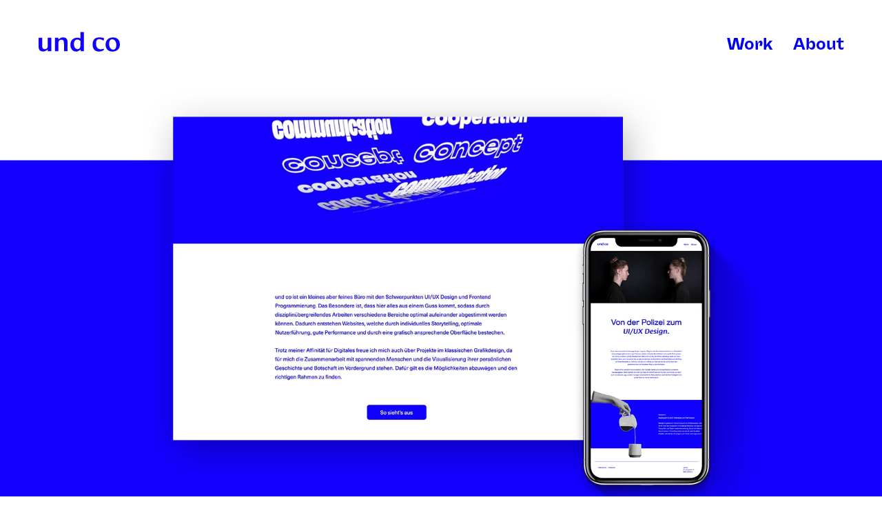

--- FILE ---
content_type: text/html; charset=UTF-8
request_url: https://www.undco.at/und-co/
body_size: 7441
content:
<!DOCTYPE html>
<html lang="de-DE">
<head>
<meta name="viewport" content="initial-scale=1.0, width=device-width, minimum-scale=1.0, maximum-scale=1.0, user-scalable=no">
<meta charset="UTF-8">
<meta name="und co" content="und co ist ein Graphikbureau in Dornbirn mit den Schwerpunkten UI/UX Design und Fontend Programmierung">
<title>und co – UI/UX Design, Frontend Programmierung und klassisches Grafikdesign</title>
<link rel="stylesheet" href="https://use.typekit.net/wax7esc.css">

<link rel="shortcut icon" href="https://www.undco.at/wp-content/themes/undco/assets/images/favicon.png">
<link rel="apple-touch-icon" href="https://www.undco.at/wp-content/themes/undco/assets/images/favicon.png">

<meta name='robots' content='index, follow, max-image-preview:large, max-snippet:-1, max-video-preview:-1' />

	<!-- This site is optimized with the Yoast SEO plugin v24.0 - https://yoast.com/wordpress/plugins/seo/ -->
	<meta name="description" content="Aufgrund der Schwerpunkte des Gestaltungsbureaus „und co“ soll die Gestaltung den Nutzer von Anfang an in die digitale Welt entführen." />
	<link rel="canonical" href="https://www.undco.at/und-co/" />
	<meta property="og:locale" content="en_US" />
	<meta property="og:type" content="article" />
	<meta property="og:title" content="und co - undco" />
	<meta property="og:description" content="Aufgrund der Schwerpunkte des Gestaltungsbureaus „und co“ soll die Gestaltung den Nutzer von Anfang an in die digitale Welt entführen." />
	<meta property="og:url" content="https://www.undco.at/und-co/" />
	<meta property="og:site_name" content="undco" />
	<meta property="article:published_time" content="2020-02-05T14:27:07+00:00" />
	<meta property="article:modified_time" content="2020-04-22T09:24:58+00:00" />
	<meta name="author" content="corinna" />
	<meta name="twitter:card" content="summary_large_image" />
	<meta name="twitter:label1" content="Written by" />
	<meta name="twitter:data1" content="corinna" />
	<script type="application/ld+json" class="yoast-schema-graph">{"@context":"https://schema.org","@graph":[{"@type":"WebPage","@id":"https://www.undco.at/und-co/","url":"https://www.undco.at/und-co/","name":"und co - undco","isPartOf":{"@id":"https://www.undco.at/#website"},"datePublished":"2020-02-05T14:27:07+00:00","dateModified":"2020-04-22T09:24:58+00:00","author":{"@id":"https://www.undco.at/#/schema/person/06ad848cce7706f9f1e050484510f07b"},"description":"Aufgrund der Schwerpunkte des Gestaltungsbureaus „und co“ soll die Gestaltung den Nutzer von Anfang an in die digitale Welt entführen.","breadcrumb":{"@id":"https://www.undco.at/und-co/#breadcrumb"},"inLanguage":"en-US","potentialAction":[{"@type":"ReadAction","target":["https://www.undco.at/und-co/"]}]},{"@type":"BreadcrumbList","@id":"https://www.undco.at/und-co/#breadcrumb","itemListElement":[{"@type":"ListItem","position":1,"name":"Home","item":"https://www.undco.at/"},{"@type":"ListItem","position":2,"name":"und co"}]},{"@type":"WebSite","@id":"https://www.undco.at/#website","url":"https://www.undco.at/","name":"undco","description":"und co Gestaltungsbureau","potentialAction":[{"@type":"SearchAction","target":{"@type":"EntryPoint","urlTemplate":"https://www.undco.at/?s={search_term_string}"},"query-input":{"@type":"PropertyValueSpecification","valueRequired":true,"valueName":"search_term_string"}}],"inLanguage":"en-US"},{"@type":"Person","@id":"https://www.undco.at/#/schema/person/06ad848cce7706f9f1e050484510f07b","name":"corinna","image":{"@type":"ImageObject","inLanguage":"en-US","@id":"https://www.undco.at/#/schema/person/image/","url":"https://secure.gravatar.com/avatar/1b653094624387474a583fc8f896fe48?s=96&d=mm&r=g","contentUrl":"https://secure.gravatar.com/avatar/1b653094624387474a583fc8f896fe48?s=96&d=mm&r=g","caption":"corinna"}}]}</script>
	<!-- / Yoast SEO plugin. -->


<link rel="alternate" type="application/rss+xml" title="undco &raquo; und co Comments Feed" href="https://www.undco.at/und-co/feed/" />
<script type="text/javascript">
/* <![CDATA[ */
window._wpemojiSettings = {"baseUrl":"https:\/\/s.w.org\/images\/core\/emoji\/15.0.3\/72x72\/","ext":".png","svgUrl":"https:\/\/s.w.org\/images\/core\/emoji\/15.0.3\/svg\/","svgExt":".svg","source":{"concatemoji":"https:\/\/www.undco.at\/wp-includes\/js\/wp-emoji-release.min.js?ver=7c0af1057cb7566f1638aea2af0cfebe"}};
/*! This file is auto-generated */
!function(i,n){var o,s,e;function c(e){try{var t={supportTests:e,timestamp:(new Date).valueOf()};sessionStorage.setItem(o,JSON.stringify(t))}catch(e){}}function p(e,t,n){e.clearRect(0,0,e.canvas.width,e.canvas.height),e.fillText(t,0,0);var t=new Uint32Array(e.getImageData(0,0,e.canvas.width,e.canvas.height).data),r=(e.clearRect(0,0,e.canvas.width,e.canvas.height),e.fillText(n,0,0),new Uint32Array(e.getImageData(0,0,e.canvas.width,e.canvas.height).data));return t.every(function(e,t){return e===r[t]})}function u(e,t,n){switch(t){case"flag":return n(e,"\ud83c\udff3\ufe0f\u200d\u26a7\ufe0f","\ud83c\udff3\ufe0f\u200b\u26a7\ufe0f")?!1:!n(e,"\ud83c\uddfa\ud83c\uddf3","\ud83c\uddfa\u200b\ud83c\uddf3")&&!n(e,"\ud83c\udff4\udb40\udc67\udb40\udc62\udb40\udc65\udb40\udc6e\udb40\udc67\udb40\udc7f","\ud83c\udff4\u200b\udb40\udc67\u200b\udb40\udc62\u200b\udb40\udc65\u200b\udb40\udc6e\u200b\udb40\udc67\u200b\udb40\udc7f");case"emoji":return!n(e,"\ud83d\udc26\u200d\u2b1b","\ud83d\udc26\u200b\u2b1b")}return!1}function f(e,t,n){var r="undefined"!=typeof WorkerGlobalScope&&self instanceof WorkerGlobalScope?new OffscreenCanvas(300,150):i.createElement("canvas"),a=r.getContext("2d",{willReadFrequently:!0}),o=(a.textBaseline="top",a.font="600 32px Arial",{});return e.forEach(function(e){o[e]=t(a,e,n)}),o}function t(e){var t=i.createElement("script");t.src=e,t.defer=!0,i.head.appendChild(t)}"undefined"!=typeof Promise&&(o="wpEmojiSettingsSupports",s=["flag","emoji"],n.supports={everything:!0,everythingExceptFlag:!0},e=new Promise(function(e){i.addEventListener("DOMContentLoaded",e,{once:!0})}),new Promise(function(t){var n=function(){try{var e=JSON.parse(sessionStorage.getItem(o));if("object"==typeof e&&"number"==typeof e.timestamp&&(new Date).valueOf()<e.timestamp+604800&&"object"==typeof e.supportTests)return e.supportTests}catch(e){}return null}();if(!n){if("undefined"!=typeof Worker&&"undefined"!=typeof OffscreenCanvas&&"undefined"!=typeof URL&&URL.createObjectURL&&"undefined"!=typeof Blob)try{var e="postMessage("+f.toString()+"("+[JSON.stringify(s),u.toString(),p.toString()].join(",")+"));",r=new Blob([e],{type:"text/javascript"}),a=new Worker(URL.createObjectURL(r),{name:"wpTestEmojiSupports"});return void(a.onmessage=function(e){c(n=e.data),a.terminate(),t(n)})}catch(e){}c(n=f(s,u,p))}t(n)}).then(function(e){for(var t in e)n.supports[t]=e[t],n.supports.everything=n.supports.everything&&n.supports[t],"flag"!==t&&(n.supports.everythingExceptFlag=n.supports.everythingExceptFlag&&n.supports[t]);n.supports.everythingExceptFlag=n.supports.everythingExceptFlag&&!n.supports.flag,n.DOMReady=!1,n.readyCallback=function(){n.DOMReady=!0}}).then(function(){return e}).then(function(){var e;n.supports.everything||(n.readyCallback(),(e=n.source||{}).concatemoji?t(e.concatemoji):e.wpemoji&&e.twemoji&&(t(e.twemoji),t(e.wpemoji)))}))}((window,document),window._wpemojiSettings);
/* ]]> */
</script>
<link rel='stylesheet' id='sbi_styles-css' href='https://www.undco.at/wp-content/plugins/instagram-feed/css/sbi-styles.min.css?ver=6.10.0' type='text/css' media='all' />
<style id='wp-emoji-styles-inline-css' type='text/css'>

	img.wp-smiley, img.emoji {
		display: inline !important;
		border: none !important;
		box-shadow: none !important;
		height: 1em !important;
		width: 1em !important;
		margin: 0 0.07em !important;
		vertical-align: -0.1em !important;
		background: none !important;
		padding: 0 !important;
	}
</style>
<link rel='stylesheet' id='wp-block-library-css' href='https://www.undco.at/wp-includes/css/dist/block-library/style.min.css?ver=7c0af1057cb7566f1638aea2af0cfebe' type='text/css' media='all' />
<style id='classic-theme-styles-inline-css' type='text/css'>
/*! This file is auto-generated */
.wp-block-button__link{color:#fff;background-color:#32373c;border-radius:9999px;box-shadow:none;text-decoration:none;padding:calc(.667em + 2px) calc(1.333em + 2px);font-size:1.125em}.wp-block-file__button{background:#32373c;color:#fff;text-decoration:none}
</style>
<style id='global-styles-inline-css' type='text/css'>
body{--wp--preset--color--black: #000000;--wp--preset--color--cyan-bluish-gray: #abb8c3;--wp--preset--color--white: #ffffff;--wp--preset--color--pale-pink: #f78da7;--wp--preset--color--vivid-red: #cf2e2e;--wp--preset--color--luminous-vivid-orange: #ff6900;--wp--preset--color--luminous-vivid-amber: #fcb900;--wp--preset--color--light-green-cyan: #7bdcb5;--wp--preset--color--vivid-green-cyan: #00d084;--wp--preset--color--pale-cyan-blue: #8ed1fc;--wp--preset--color--vivid-cyan-blue: #0693e3;--wp--preset--color--vivid-purple: #9b51e0;--wp--preset--gradient--vivid-cyan-blue-to-vivid-purple: linear-gradient(135deg,rgba(6,147,227,1) 0%,rgb(155,81,224) 100%);--wp--preset--gradient--light-green-cyan-to-vivid-green-cyan: linear-gradient(135deg,rgb(122,220,180) 0%,rgb(0,208,130) 100%);--wp--preset--gradient--luminous-vivid-amber-to-luminous-vivid-orange: linear-gradient(135deg,rgba(252,185,0,1) 0%,rgba(255,105,0,1) 100%);--wp--preset--gradient--luminous-vivid-orange-to-vivid-red: linear-gradient(135deg,rgba(255,105,0,1) 0%,rgb(207,46,46) 100%);--wp--preset--gradient--very-light-gray-to-cyan-bluish-gray: linear-gradient(135deg,rgb(238,238,238) 0%,rgb(169,184,195) 100%);--wp--preset--gradient--cool-to-warm-spectrum: linear-gradient(135deg,rgb(74,234,220) 0%,rgb(151,120,209) 20%,rgb(207,42,186) 40%,rgb(238,44,130) 60%,rgb(251,105,98) 80%,rgb(254,248,76) 100%);--wp--preset--gradient--blush-light-purple: linear-gradient(135deg,rgb(255,206,236) 0%,rgb(152,150,240) 100%);--wp--preset--gradient--blush-bordeaux: linear-gradient(135deg,rgb(254,205,165) 0%,rgb(254,45,45) 50%,rgb(107,0,62) 100%);--wp--preset--gradient--luminous-dusk: linear-gradient(135deg,rgb(255,203,112) 0%,rgb(199,81,192) 50%,rgb(65,88,208) 100%);--wp--preset--gradient--pale-ocean: linear-gradient(135deg,rgb(255,245,203) 0%,rgb(182,227,212) 50%,rgb(51,167,181) 100%);--wp--preset--gradient--electric-grass: linear-gradient(135deg,rgb(202,248,128) 0%,rgb(113,206,126) 100%);--wp--preset--gradient--midnight: linear-gradient(135deg,rgb(2,3,129) 0%,rgb(40,116,252) 100%);--wp--preset--font-size--small: 13px;--wp--preset--font-size--medium: 20px;--wp--preset--font-size--large: 36px;--wp--preset--font-size--x-large: 42px;--wp--preset--spacing--20: 0.44rem;--wp--preset--spacing--30: 0.67rem;--wp--preset--spacing--40: 1rem;--wp--preset--spacing--50: 1.5rem;--wp--preset--spacing--60: 2.25rem;--wp--preset--spacing--70: 3.38rem;--wp--preset--spacing--80: 5.06rem;--wp--preset--shadow--natural: 6px 6px 9px rgba(0, 0, 0, 0.2);--wp--preset--shadow--deep: 12px 12px 50px rgba(0, 0, 0, 0.4);--wp--preset--shadow--sharp: 6px 6px 0px rgba(0, 0, 0, 0.2);--wp--preset--shadow--outlined: 6px 6px 0px -3px rgba(255, 255, 255, 1), 6px 6px rgba(0, 0, 0, 1);--wp--preset--shadow--crisp: 6px 6px 0px rgba(0, 0, 0, 1);}:where(.is-layout-flex){gap: 0.5em;}:where(.is-layout-grid){gap: 0.5em;}body .is-layout-flex{display: flex;}body .is-layout-flex{flex-wrap: wrap;align-items: center;}body .is-layout-flex > *{margin: 0;}body .is-layout-grid{display: grid;}body .is-layout-grid > *{margin: 0;}:where(.wp-block-columns.is-layout-flex){gap: 2em;}:where(.wp-block-columns.is-layout-grid){gap: 2em;}:where(.wp-block-post-template.is-layout-flex){gap: 1.25em;}:where(.wp-block-post-template.is-layout-grid){gap: 1.25em;}.has-black-color{color: var(--wp--preset--color--black) !important;}.has-cyan-bluish-gray-color{color: var(--wp--preset--color--cyan-bluish-gray) !important;}.has-white-color{color: var(--wp--preset--color--white) !important;}.has-pale-pink-color{color: var(--wp--preset--color--pale-pink) !important;}.has-vivid-red-color{color: var(--wp--preset--color--vivid-red) !important;}.has-luminous-vivid-orange-color{color: var(--wp--preset--color--luminous-vivid-orange) !important;}.has-luminous-vivid-amber-color{color: var(--wp--preset--color--luminous-vivid-amber) !important;}.has-light-green-cyan-color{color: var(--wp--preset--color--light-green-cyan) !important;}.has-vivid-green-cyan-color{color: var(--wp--preset--color--vivid-green-cyan) !important;}.has-pale-cyan-blue-color{color: var(--wp--preset--color--pale-cyan-blue) !important;}.has-vivid-cyan-blue-color{color: var(--wp--preset--color--vivid-cyan-blue) !important;}.has-vivid-purple-color{color: var(--wp--preset--color--vivid-purple) !important;}.has-black-background-color{background-color: var(--wp--preset--color--black) !important;}.has-cyan-bluish-gray-background-color{background-color: var(--wp--preset--color--cyan-bluish-gray) !important;}.has-white-background-color{background-color: var(--wp--preset--color--white) !important;}.has-pale-pink-background-color{background-color: var(--wp--preset--color--pale-pink) !important;}.has-vivid-red-background-color{background-color: var(--wp--preset--color--vivid-red) !important;}.has-luminous-vivid-orange-background-color{background-color: var(--wp--preset--color--luminous-vivid-orange) !important;}.has-luminous-vivid-amber-background-color{background-color: var(--wp--preset--color--luminous-vivid-amber) !important;}.has-light-green-cyan-background-color{background-color: var(--wp--preset--color--light-green-cyan) !important;}.has-vivid-green-cyan-background-color{background-color: var(--wp--preset--color--vivid-green-cyan) !important;}.has-pale-cyan-blue-background-color{background-color: var(--wp--preset--color--pale-cyan-blue) !important;}.has-vivid-cyan-blue-background-color{background-color: var(--wp--preset--color--vivid-cyan-blue) !important;}.has-vivid-purple-background-color{background-color: var(--wp--preset--color--vivid-purple) !important;}.has-black-border-color{border-color: var(--wp--preset--color--black) !important;}.has-cyan-bluish-gray-border-color{border-color: var(--wp--preset--color--cyan-bluish-gray) !important;}.has-white-border-color{border-color: var(--wp--preset--color--white) !important;}.has-pale-pink-border-color{border-color: var(--wp--preset--color--pale-pink) !important;}.has-vivid-red-border-color{border-color: var(--wp--preset--color--vivid-red) !important;}.has-luminous-vivid-orange-border-color{border-color: var(--wp--preset--color--luminous-vivid-orange) !important;}.has-luminous-vivid-amber-border-color{border-color: var(--wp--preset--color--luminous-vivid-amber) !important;}.has-light-green-cyan-border-color{border-color: var(--wp--preset--color--light-green-cyan) !important;}.has-vivid-green-cyan-border-color{border-color: var(--wp--preset--color--vivid-green-cyan) !important;}.has-pale-cyan-blue-border-color{border-color: var(--wp--preset--color--pale-cyan-blue) !important;}.has-vivid-cyan-blue-border-color{border-color: var(--wp--preset--color--vivid-cyan-blue) !important;}.has-vivid-purple-border-color{border-color: var(--wp--preset--color--vivid-purple) !important;}.has-vivid-cyan-blue-to-vivid-purple-gradient-background{background: var(--wp--preset--gradient--vivid-cyan-blue-to-vivid-purple) !important;}.has-light-green-cyan-to-vivid-green-cyan-gradient-background{background: var(--wp--preset--gradient--light-green-cyan-to-vivid-green-cyan) !important;}.has-luminous-vivid-amber-to-luminous-vivid-orange-gradient-background{background: var(--wp--preset--gradient--luminous-vivid-amber-to-luminous-vivid-orange) !important;}.has-luminous-vivid-orange-to-vivid-red-gradient-background{background: var(--wp--preset--gradient--luminous-vivid-orange-to-vivid-red) !important;}.has-very-light-gray-to-cyan-bluish-gray-gradient-background{background: var(--wp--preset--gradient--very-light-gray-to-cyan-bluish-gray) !important;}.has-cool-to-warm-spectrum-gradient-background{background: var(--wp--preset--gradient--cool-to-warm-spectrum) !important;}.has-blush-light-purple-gradient-background{background: var(--wp--preset--gradient--blush-light-purple) !important;}.has-blush-bordeaux-gradient-background{background: var(--wp--preset--gradient--blush-bordeaux) !important;}.has-luminous-dusk-gradient-background{background: var(--wp--preset--gradient--luminous-dusk) !important;}.has-pale-ocean-gradient-background{background: var(--wp--preset--gradient--pale-ocean) !important;}.has-electric-grass-gradient-background{background: var(--wp--preset--gradient--electric-grass) !important;}.has-midnight-gradient-background{background: var(--wp--preset--gradient--midnight) !important;}.has-small-font-size{font-size: var(--wp--preset--font-size--small) !important;}.has-medium-font-size{font-size: var(--wp--preset--font-size--medium) !important;}.has-large-font-size{font-size: var(--wp--preset--font-size--large) !important;}.has-x-large-font-size{font-size: var(--wp--preset--font-size--x-large) !important;}
.wp-block-navigation a:where(:not(.wp-element-button)){color: inherit;}
:where(.wp-block-post-template.is-layout-flex){gap: 1.25em;}:where(.wp-block-post-template.is-layout-grid){gap: 1.25em;}
:where(.wp-block-columns.is-layout-flex){gap: 2em;}:where(.wp-block-columns.is-layout-grid){gap: 2em;}
.wp-block-pullquote{font-size: 1.5em;line-height: 1.6;}
</style>
<link rel='stylesheet' id='style-css' href='https://www.undco.at/wp-content/themes/undco/style.css?ver=7c0af1057cb7566f1638aea2af0cfebe' type='text/css' media='all' />
<link rel='stylesheet' id='blocks-css' href='https://www.undco.at/wp-content/themes/undco/assets/css/blocks.css?ver=7c0af1057cb7566f1638aea2af0cfebe' type='text/css' media='all' />
<link rel="https://api.w.org/" href="https://www.undco.at/wp-json/" /><link rel="alternate" type="application/json" href="https://www.undco.at/wp-json/wp/v2/posts/540" /><link rel="EditURI" type="application/rsd+xml" title="RSD" href="https://www.undco.at/xmlrpc.php?rsd" />
<link rel="alternate" type="application/json+oembed" href="https://www.undco.at/wp-json/oembed/1.0/embed?url=https%3A%2F%2Fwww.undco.at%2Fund-co%2F" />
<link rel="alternate" type="text/xml+oembed" href="https://www.undco.at/wp-json/oembed/1.0/embed?url=https%3A%2F%2Fwww.undco.at%2Fund-co%2F&#038;format=xml" />
<style>


/**
 * @license
 * MyFonts Webfont Build ID 3870872, 2020-02-24T07:31:44-0500
 * 
 * The fonts listed in this notice are subject to the End User License
 * Agreement(s) entered into by the website owner. All other parties are 
 * explicitly restricted from using the Licensed Webfonts(s).
 * 
 * You may obtain a valid license at the URLs below.
 * 
 * Webfont: NeueHaasUnicaW1G-Regular by Linotype
 * URL: https://www.myfonts.com/fonts/linotype/neue-haas-unica/regular/
 * Copyright: Copyright &#x00A9; 2016 Monotype Imaging Inc. All rights reserved.
 * Licensed pageviews: 1,000,000
 * 
 * 
 * 
 * © 2020 MyFonts Inc
*/
@import url("//hello.myfonts.net/count/3b1098");

@font-face {
    font-family:'NeueHaasUnicaW1G-Regular';
    src: url('https://www.undco.at/wp-content/themes/undco/webfonts/3B1098_0_0.woff2') format('woff2'),
        url('https://www.undco.at/wp-content/themes/undco/webfonts/3B1098_0_0.ttf') format('truetype'),
        url('https://www.undco.at/wp-content/themes/undco/webfonts/3B1098_0_0.eot') format('embedded-opentype'),
         url('https://www.undco.at/wp-content/themes/undco/webfonts/3B1098_0_0.woff') format('woff');
    font-weight: 400;
    font-style: normal;

}

/**
 * @license
 * MyFonts Webfont Build ID 3980577, 2020-11-27T15:49:15-0500
 * 
 * The fonts listed in this notice are subject to the End User License
 * Agreement(s) entered into by the website owner. All other parties are 
 * explicitly restricted from using the Licensed Webfonts(s).
 * 
 * You may obtain a valid license at the URLs below.
 * 
 * Webfont: Freigeist-Bold by Rene Bieder
 * URL: https://www.myfonts.com/fonts/rene-bieder/freigeist/bold/
 * 
 * Webfont: Freigeist-XWideBold by Rene Bieder
 * URL: https://www.myfonts.com/fonts/rene-bieder/freigeist/xwide-bold/
 * 
 * 
 * Webfonts copyright: Copyright © 2020 by Rene Bieder. All rights reserved.
 * 
 * © 2020 MyFonts Inc
*/
@import url("//hello.myfonts.net/count/3cbd21");

@font-face {
     font-family:'undco_bold';
  src: url('https://www.undco.at/wp-content/themes/undco/webfonts/freigeist_bold.woff') format('woff'),
       url('https://www.undco.at/wp-content/themes/undco/webfonts/freigeist_bold.woff2') format('woff2'),
      url('https://www.undco.at/wp-content/themes/undco/webfonts/freigeist_bold.ttf') format('truetype'); 
}


@font-face {
    font-family:'undco_xwidebold';
    src: url('https://www.undco.at/wp-content/themes/undco/webfonts/freigeist_xwidebold.woff2') format('woff2'),
         url('https://www.undco.at/wp-content/themes/undco/webfonts/freigeist_xwidebold.woff') format('woff'),
         url('https://www.undco.at/wp-content/themes/undco/webfonts/freigeist_xwidebold.ttf') format('truetype');
}



</style>

<link rel="icon" href="https://www.undco.at/wp-content/uploads/2024/11/cropped-undco_icon_RGB_gros-32x32.png" sizes="32x32" />
<link rel="icon" href="https://www.undco.at/wp-content/uploads/2024/11/cropped-undco_icon_RGB_gros-192x192.png" sizes="192x192" />
<link rel="apple-touch-icon" href="https://www.undco.at/wp-content/uploads/2024/11/cropped-undco_icon_RGB_gros-180x180.png" />
<meta name="msapplication-TileImage" content="https://www.undco.at/wp-content/uploads/2024/11/cropped-undco_icon_RGB_gros-270x270.png" />
</head>

<body data-rsssl=1>
    <div id="body">

    <script>
        function myFunction(x) {
            x.classList.toggle("change");
        }




    </script>

    <header id="header-mobil">
       
        <div class="container" onclick="myFunction(this)">
            <div class="nav-container">
                <div class="nav-wrapper">
            
                    <div id="logo"> 
                                                <a></a><img   id="logo" src="https://www.undco.at/wp-content/uploads/2019/12/undco_Logo_RGB-1.svg"></a>
                                            </div>

                     <div>
                        <div class="menuelement-wrapper">
                            <div class="bar1"></div>
                            <div class="bar2"></div>
                            <div class="bar3"></div>
                        </div>

                    </div>



                    </div>

                        <div class="menuobject">
                            <ul id="menu-primary" class="menu home-element" >
                                <li>
                                     <a href="https://www.undco.at/">Home</a>
                                </li>
                            </ul>
                
                                                        <div class="menu-primary-container"><ul id="menu-primary" class="menu"><li id="menu-item-35" class="menu-item menu-item-type-post_type menu-item-object-page menu-item-35"><a href="https://www.undco.at/index/work/">Work</a></li>
<li id="menu-item-36" class="menu-item menu-item-type-post_type menu-item-object-page menu-item-36"><a href="https://www.undco.at/index/about/">About</a></li>
</ul></div>                        </div>
                    
                    </div>
      
            </div>

   
    </header>


    <header id="header-desktop">

        <div class="nav-wrapper">
           
                <div id="logo"> 
    
                                                 <a href="https://www.undco.at/"><img   id="logo" src="https://www.undco.at/wp-content/uploads/2019/12/undco_Logo_RGB-1.svg"></a>
                                    </div>
                    
                <div>
                 
                                                     <div class="menu-primary-container"><ul id="menu-primary-1" class="menu"><li class="menu-item menu-item-type-post_type menu-item-object-page menu-item-35"><a href="https://www.undco.at/index/work/">Work</a></li>
<li class="menu-item menu-item-type-post_type menu-item-object-page menu-item-36"><a href="https://www.undco.at/index/about/">About</a></li>
</ul></div>                  
                </div>

        



        </div>



    </header>


    




    <ul class="gallery-wrapper">
                    <li class="image-gallery">
                <img fetchpriority="high" decoding="async" width="1920" height="932" src="https://www.undco.at/wp-content/uploads/2020/02/undco-undco-hand-website-phone.png" class="attachment-full size-full" alt="und co website ui/ux design frontend development responsiv" srcset="https://www.undco.at/wp-content/uploads/2020/02/undco-undco-hand-website-phone.png 1920w, https://www.undco.at/wp-content/uploads/2020/02/undco-undco-hand-website-phone-300x146.png 300w, https://www.undco.at/wp-content/uploads/2020/02/undco-undco-hand-website-phone-768x373.png 768w, https://www.undco.at/wp-content/uploads/2020/02/undco-undco-hand-website-phone-1024x497.png 1024w" sizes="(max-width: 1920px) 100vw, 1920px" />            </li>
            </ul>
    






<div class="paragraph-color paragraph">
    <h3 class="p1"><span class="s1">„Das Einnehmen verschiedener Blickwinkel ist die größte Herausforderung aber gleichzeitig die Basis für das Umsetzen eigener Projekte.“</span></h3>
<p>&nbsp;</p>
<p class="p1"><span class="s1">Aufgrund der Schwerpunkte des Büros „und co“ soll die Gestaltung den Nutzer von Anfang an in die digitale Welt entführen. Nicht umsonst ist die Coporate Color ein leuchtendes Blau, eines das im Printbereich nur durch Risographie oder Siebdruck erzeugt werden kann. Genau deshalb wurden die Visitenkarten im Risodruck produziert, wodurch sie nicht nur besonders auffallend, sondern auch sehr umweltschonend sind. Die Nachhaltigkeit spielt auch bei der Gestaltung der Website eine große Rolle, deshalb werden hier immer nur einige aktuelle Arbeiten gezeigt. So kann die Datenmenge gering gehalten werden, was im Gesamten den Energieaufwand reduziert und als positiven Nebeneffekt auch noch die Ladegeschwindigkeit verringert.</span></p>
</div>

<style type="text/css">
.paragraph-color {
    color: #000000;
}
</style>





    <ul class="gallery-wrapper">
                    <li class="image-gallery">
                <img decoding="async" width="1920" height="1802" src="https://www.undco.at/wp-content/uploads/2020/02/undco-undco-website-content.jpg" class="attachment-full size-full" alt="und co website content ui/ux design" srcset="https://www.undco.at/wp-content/uploads/2020/02/undco-undco-website-content.jpg 1920w, https://www.undco.at/wp-content/uploads/2020/02/undco-undco-website-content-300x282.jpg 300w, https://www.undco.at/wp-content/uploads/2020/02/undco-undco-website-content-768x721.jpg 768w, https://www.undco.at/wp-content/uploads/2020/02/undco-undco-website-content-1024x961.jpg 1024w" sizes="(max-width: 1920px) 100vw, 1920px" />            </li>
            </ul>
    








    <ul class="gallery-wrapper">
                    <li class="image-gallery">
                <img decoding="async" width="1920" height="820" src="https://www.undco.at/wp-content/uploads/2020/02/undco-undco-geschaeftsausstattung-visitenkarten.jpg" class="attachment-full size-full" alt="und co geschaftsausstattung visitenkarten" srcset="https://www.undco.at/wp-content/uploads/2020/02/undco-undco-geschaeftsausstattung-visitenkarten.jpg 1920w, https://www.undco.at/wp-content/uploads/2020/02/undco-undco-geschaeftsausstattung-visitenkarten-300x128.jpg 300w, https://www.undco.at/wp-content/uploads/2020/02/undco-undco-geschaeftsausstattung-visitenkarten-768x328.jpg 768w, https://www.undco.at/wp-content/uploads/2020/02/undco-undco-geschaeftsausstattung-visitenkarten-1024x437.jpg 1024w" sizes="(max-width: 1920px) 100vw, 1920px" />            </li>
            </ul>
    







<div class="logosection-container">

	<div class="logosection-item">

		<div class="logosection-wrapper">
		<p>Eigenregie–</p>
<h3>und co</h3>


		
			<ul class="logosection-content-wrapper">

			
				<li class="logosection-content">

			

						<img decoding="async" class="logosection-logo" src="https://www.undco.at/wp-content/uploads/2020/02/undco-undco-branding-logo.png" alt="und co logo branding" />
               

		

		   		<p class="logosection-description"> <p>Das Projekt entstand komplett in Eigenregie, von Branding über Geschäftsausstattung bis hin zum UI/UX Design und Programmierung.</p>
</p>

				</li>	

			
			</ul>

		

		</div>



	</div>	

	<div class="logosection-item">
		<div class="logosection-wrapper">
			<p>Last but not least–</p>
<h3>Credits</h3>
<p>&nbsp;</p>
<p>&nbsp;</p>
<p>Creative-/ Artdirection:</p>
<p><a class="link" href="https://undco.at" target="_blank" rel="noopener">und co – Corinna Wurth</a></p>
<p>&nbsp;</p>
<p>Gestaltung:</p>
<p><a class="link" href="https://undco.at" target="_blank" rel="noopener">und co – Corinna Wurth</a></p>
<p>&nbsp;</p>
<p>Text:</p>
<p><a class="link" href="https://undco.at" target="_blank" rel="noopener">und co – Corinna Wurth</a></p>
		</div>
	</div>
</div>


    <a class="button margin-bottom" href="https://www.undco.at/index/work/" 
        target="_self">
           <p class="button-content"> Weiterschauen </p>
    </a>




<!-- Instagram Feed JS -->
<script type="text/javascript">
var sbiajaxurl = "https://www.undco.at/wp-admin/admin-ajax.php";
</script>
<footer>
    <div class="footer-container">

                       <a id="footer-adress" href="https://goo.gl/maps/ms2jH7SbFDnFWvbT9" target="_blank">und co<br> Druckergasse 10<br> A-6850 Dornbirn</a>
                 
        
        
        <div id="footer_navigation">
                          <div class="menu-footer-container"><ul id="menu-footer" class="menu"><li id="menu-item-38" class="menu-item menu-item-type-post_type menu-item-object-page menu-item-38"><a href="https://www.undco.at/index/datenschutz/">Datenschutz</a></li>
<li id="menu-item-39" class="menu-item menu-item-type-post_type menu-item-object-page menu-item-39"><a href="https://www.undco.at/index/impressum/">Impressum</a></li>
</ul></div>   
                   
        </div>
    </div>
  



</footer>
</body>
</html>


--- FILE ---
content_type: text/css
request_url: https://www.undco.at/wp-content/themes/undco/style.css?ver=7c0af1057cb7566f1638aea2af0cfebe
body_size: 2963
content:
/*
Theme Name: und co 
Author: Corinna Wurth
Author URI: www.undco.at
Version:2.0
*/

html, body {
    margin:0px;
    padding:0px;
   width: 100%; 
    
}


/* Primary responsive-header Menu Navigation */

#body #header-mobil {
    display: none; 
}
#body #header-desktop {
    display: contents; 
}

#body .nav-wrapper {
   max-width: 1170px; 
   display: flex;
    flex-direction: row;
    justify-content: space-between;
    margin: 0px auto;
    align-items: center;
    margin-top: 25px;
    margin-bottom: 25px;
}

#body #logo {
    width: 120px;
}

#menu-primary-1 {
    flex-direction: row;
    justify-content: space-between;

}

#body ul#menu-primary-1 {
    padding-inline-start: 0px;
    list-style: none;
    color: #1200FF;
    font-family:'undco_bold', sans-serif;
    font-weight: 300;
    font-style: normal;
    font-size: 24px;
    display: flex;

}
#body #menu-primary-1 li a:visited{
    color: #1200FF;
}
#body #menu-primary-1 li a:hover{
   font-family:'undco_xwidebold', sans-serif !important; 
    font-weight: 300;
    font-style: normal;
    color: #1200FF;
}

#body #menu-primary-1 li a {
    text-decoration: none;
    padding-left: 30px;
    font-family:'undco_bold', sans-serif !important; 
    
}



/* footer Menu Navigation */

#body .footer-container {
    max-width: 1170px;
    margin: 0px auto;
    display: flex;
    flex-direction: row;
    justify-content: space-between;
    border-top: 1px solid #1200FF;
    margin-top: 50px;
    margin-bottom: 50px;
    align-items: flex-start;
}


#body a#footer-adress {
    font-size: 14px;
    line-height: 19px;
font-family:'NeueHaasUnicaW1G-Regular', sans-serif;
    text-decoration: none;
    margin-top: 40px;
}

#body a#footer-adress:visited {
  color: #1200FF;;
}

#body a#footer-adress:hover {
    color: #040484;
  }


#body ul#menu-footer {
    list-style: none;
    padding-inline-start: 0px;
    font-size: 14px;
    line-height: 19px;
font-family:'NeueHaasUnicaW1G-Regular', sans-serif;
    margin-top: 40px;
    margin-bottom: 0px;
}

#body #menu-footer li a {
   color: #1200FF;
   text-decoration: none;
}

#body #menu-footer li a:visited{
    color: #1200FF;;
 }

 #body #menu-footer li a:hover{
    color: #040484;
 }


/* hard coded blocks – instagram*/

#body div#sbi_images {
    display: flex;
    justify-content: flex-start;
}

#body #sb_instagram #sbi_images {
    height: auto;
    max-width: 1210px !important;
    margin: 0px auto;
    width: 88%;
    float: none;
    float: center;
    line-height: 0;
    margin-top: 60px;
}



#body #sb_instagram svg:not(:root).svg-inline--fa {
    
        display: none;
    }

#body #sb_instagram #sbi_load .sbi_follow_btn {
    margin-left: 0px;
    margin: 0px auto;
    padding-top: 80px;
}

#body #sb_instagram #sbi_load .sbi_follow_btn a {
    color:#ffffff !important;
font-family:'NeueHaasUnicaW1G-Regular', sans-serif;
    font-weight: 400;
    font-style: normal;
    font-size: 18px;
    line-height: 30px;
    background: rgb(18,0,255);
    border-radius: 8px;
    width: 200px;
}

#body #sb_instagram #sbi_load .sbi_follow_btn a:hover {
    color:#ffffff !important;
    background-color: #040484 !important;
    box-shadow: none;
}



/* hard coded blocks – infobox-contact*/

#body .contact-box {
    max-width: 1170px;
    margin: 0px auto;
    color: #1200FF;
    margin-top: 160px;
}


#body .contact-wrapper {
    width: 100%;
    height: 670px;
    margin: 0;
    padding: 0;
    overflow: hidden;
    margin-top: 100px
  

}


#body .contact{
    margin-top: 100px;
    margin: 0px auto;
   max-width: 1170px;
   display: block;
   
}




#body .contact-text {
   display: block; 
   margin: 0px auto; 
  text-align: center;
   z-index: 1;
   transform: translate( 0% , -350px);
   font-family:'undco_bold', sans-serif;
font-weight: 300;
font-style: normal;
font-size: 80px;
line-height: 100px;
margin-top: 0px;
margin-bottom: 0px;
text-decoration: none;
}

#body .contact-text:hover {
 color: #040484;
 }

#body .map {
    width: 460px;
    height: auto; 
   margin: 0px auto; 
   display: block
}





/*hard coded blocks – text-image block about*/


#body .block-wrapper-about{
    background-color: #1200FF;
    width: 100%;
    height: 550px;
    margin-top: 240px;
    margin-bottom: 150px;
    display:inline-block; 

    
}

#body .wrapper-about {
    display: flex;
    align-items: center;
    justify-content: space-around;
    margin: 0px auto; 
    max-width: 1440px;
    height: 550px;
}

#body .block-about-image {
    width: 700px;
    height: auto;
}

#body .abouttext-wrapper {
    display: block;
    width: 90%;
}

#body .block-about-text{
    color: white; 
    width: 530px; 
font-family:'NeueHaasUnicaW1G-Regular', sans-serif;
    font-weight: 400;
    font-style: normal;
    font-size: 16px;
    line-height: 30px;
    margin-top: 0px;
    margin-bottom: 0px;

}



/*hard-coded blocks – video home*/



#body .video-wrapper
{

    width: 100%;
    margin: 0px;

}




/*hard-coded blocks – video work*/

#body .work-video-content-wrapper{
    margin: 0px auto;
    border-bottom: 2px solid #1200FF;
    max-width: 1170px;
    display: flex;
    justify-content: center;
    background-color: white;
    height: 400px;
}

#body .work-video-wrapper
{

    width: 300px;
    height: auto;
}



/*work style headline*/

#body ul.work-wrapper{

    padding-inline-start: 0px !important;
}

#body .work-content-wrapper {
max-width: 1170px;
margin: 0px auto;
height: auto;
}

#body li.work-content-wrapper {
    list-style: none;
}


#body .work-title {

     margin-bottom: 0px;
    margin-top: 0px;
    height: 200px;
    text-align: center;
    border-bottom: 2px solid #1200FF;
    display: flex;
    align-items: center;
    justify-content: center;
    cursor: url('https://www.undco.at/wp-content/uploads/2020/02/undco-cursor.png'),default !important;

}

#body a.work-title {
    text-decoration: none;
}


/*GDPR Cookie Compliance - Banner*/

#body #moove_gdpr_cookie_info_bar.moove-gdpr-light-scheme {
    background-color: #fff;
    border-top: 1px solid #1200FF;
    padding: 5px 0px;
}

#body #moove_gdpr_cookie_info_bar .moove-gdpr-info-bar-container .moove-gdpr-info-bar-content button.mgbutton {
    background-color: #1200ff;
    border-radius: 8px;
}

#body #moove_gdpr_cookie_info_bar .moove-gdpr-info-bar-container .moove-gdpr-info-bar-content button.mgbutton.moove-gdpr-infobar-reject-btn {
    border: 1.5px solid #1200ff;
    background-color: #ffffff;
    border-radius: 8px;
    color: #1200ff;
}

#body #moove_gdpr_cookie_info_bar.moove-gdpr-light-scheme p {
    color: #1200ff;
}



/*GDPR Cookie Compliance - pop up */

 #moove_gdpr_cookie_modal .moove-gdpr-modal-content .moove-gdpr-modal-close span.gdpr-icon {
    background-color: #1200ff !important;
    border-color: #1200ff !important;
}

#moove_gdpr_cookie_modal .moove-gdpr-modal-content .moove-gdpr-modal-close span.gdpr-icon:hover {
    background-color: #040484 !important;
    border-color: #040484 !important;
  
}

 #moove_gdpr_cookie_modal .moove-gdpr-modal-content .moove-gdpr-modal-close i, #moove_gdpr_cookie_modal .moove-gdpr-modal-content .moove-gdpr-modal-close span.gdpr-icon {

    color: #ffffff !important;
}

#moove_gdpr_cookie_modal .moove-gdpr-modal-content .moove-gdpr-modal-footer-content .moove-gdpr-button-holder a.mgbutton, #moove_gdpr_cookie_modal .moove-gdpr-modal-content .moove-gdpr-modal-footer-content .moove-gdpr-button-holder button.mgbutton {
    border-radius: 8px !important;

}

#moove_gdpr_cookie_modal .moove-gdpr-modal-content .moove-gdpr-modal-footer-content .moove-gdpr-button-holder a.mgbutton, #moove_gdpr_cookie_modal .moove-gdpr-modal-content .moove-gdpr-modal-footer-content .moove-gdpr-button-holder button.mgbutton, .gdpr_cookie_settings_shortcode_content .gdpr-shr-button.button-green {
    background-color: #1200ff !important;
    border-color: #1200ff !important;
}


#moove_gdpr_cookie_modal .moove-gdpr-modal-content .moove-gdpr-modal-footer-content .moove-gdpr-button-holder a.mgbutton:hover, #moove_gdpr_cookie_modal .moove-gdpr-modal-content .moove-gdpr-modal-footer-content .moove-gdpr-button-holder button.mgbutton:hover, .gdpr_cookie_settings_shortcode_content .gdpr-shr-button.button-green:hover {
    border-color: #040484 !important;
    background-color: #040484 !important;
    color: #ffffff !important;
}












/* small devices (phones, 600px and down) */
@media only screen and (max-width: 599px) {



    /* hard coded blocks – infobox-contact*/

#body .contact-box {
    max-width: 85%;
    margin-top: 70px;
}

#body .contact-wrapper {
    margin-top: 50px;
    height: 260px;
}

#body .contact{
   max-width: 100%;
   display: block;
   
}

#body .contact-text {
    transform: translate( 0% , -140px);
    font-size: 30px;
    line-height: 45px;
}


#body .map {
    width: 170px;
    height: auto; 
   margin: 0px auto; 
   display: block
}

/*hard coded blocks – text-image block about*/


#body .block-wrapper-about{
    background-color: #1200FF;
    width: 100%;
    height: auto;
    margin-top: 100px;
    margin-bottom: 70px;
    display: block;

    }

#body .wrapper-about {
    display: flex;
    align-items: center;
    justify-content: space-around;
    margin: 0px auto; 
    max-width: 100%;
    height: auto;
    flex-direction: column;
}

#body .block-about-image {
    width: 220px;
    transform: translate( 30% , -50px);
    height: auto;
}

#body .abouttext-wrapper {
    display: flex;
    width: 85%;
}

#body .block-about-text{
    color: white;
    width: 85%;
font-family:'NeueHaasUnicaW1G-Regular', sans-serif;
    font-weight: 400;
    font-style: normal;
    font-size: 15px;
    line-height: 24px;
    margin-top: 0px;
    transform: translate( 0% , -130px);
}

#body .about-cooperation-text {
    width: 65%;
}



/*work style headline*/

#body .work-content-wrapper {
max-width: 100%;
}

#body .work-title {

    height: 160px;
}

#body a.work-title {
    text-decoration: none;
}




/*Primary responsive-header navigation*/
#body #header-desktop {
    display: none; 
}

#body #header-mobil {
    display: contents;}



    #body .nav-wrapper {
        display: flex;
         flex-direction: row;
         align-items: center;
         justify-content: space-between;
         width: 85%; 
         margin: 0px auto; 
     }
     
     #body #logo {
        width: 120px;
        z-index: 2; 
        cursor: none;
    }
     
    #body  .menuelement-wrapper {
         width: 100%; 
         display: flex;
         flex-direction: column;
         align-items: flex-end;
         margin: 0px auto; 
         
     }

     #body .nav-container {
        padding-top: 20px;
        padding-bottom: 20px;
    }
     
     #body  .bar1, .bar2, .bar3 {
       width: 35px;
       height: 5px;
       background-color: #1200FF;
       margin: 3px 0;
       transition: 0.4s;
     }
     
     

     
     #body .menuobject {
         opacity: 0;
         display: none; 
     }

     #body  .menu-primary-container {
        display: flex;
        flex-direction: column;
        width: 100vw;
        align-items: center;
     }
     
     ul#menu-primary {
        padding-inline-start: 0px;
        list-style: none;
        margin-top: 70px;
    
        font-family:'undco_xwidebold', sans-serif;
        font-weight: 700;
        font-size: 30px;
        line-height: 45px;
        color: #1200FF;
        text-decoration: none;
        text-align: center;
        width: 100%;
        margin: 0px;
}

#body #menu-primary li  {
    height: 80px;
    border-bottom: 2px solid #1200FF;
    padding-top: 40px;
    width: 100%;
}

#body .home-element {
    margin: 0px;
    border-top: 2px solid #1200FF;
}

#body #menu-primary li a:visited{
    color: #1200FF;
}


#body #menu-primary li a {
    text-decoration: none;
}
     

     
     /* Rotate first bar */
     #body .change .bar1 {
       -webkit-transform: rotate(-45deg) translate(-9px, 6px) ;
       transform: rotate(-45deg) translate(-9px, 6px) ;
     }
     
     /* Fade out the second bar */
     #body .change .bar2 {
       opacity: 0;
     }
     
     /* Rotate last bar */
     #body .change .bar3 {
       -webkit-transform: rotate(45deg) translate(-8px, -8px) ;
       transform: rotate(45deg) translate(-8px, -8px) ;
     }
     
     /*Fade in menu*/
     #body .change .menuobject{
         
         opacity: 100; 
         position: fixed;
         background-color: white;
         width: 100vw;
         height: 100vh;
         display: flex;
         z-index: 3;
         flex-direction: column;
         padding-top: 20px;
     }

     /* container position*/
     
     #body .change .nav-container {
        position: fixed;
        width: 100vw; 
        background-color: white;
        z-index: 3;
        padding-top: 20px;
        padding-bottom: 20px;
    }

    

    /* footer Menu Navigation */

#body .footer-container {
    max-width: 85%;
    margin-top: 30px;

}



#body a#footer-adress {
    padding-right: 10px;
    padding-top: 41px;
}


#body a#footer-adress:visited {
    color: #1200FF;;
  }
  
  #body a#footer-adress:hover {
      color: #040484;
    }
  
  
  #body ul#menu-footer {
      list-style: none;
      padding-inline-start: 0px;
      font-size: 14px;
      line-height: 19px;
  font-family:'NeueHaasUnicaW1G-Regular', sans-serif;
      margin-top: 40px;
      margin-bottom: 0px;
  }
  
  #body #menu-footer li a {
     color: #1200FF;
     text-decoration: none;
  }
  
  #body #menu-footer li a:visited{
      color: #1200FF;;
   }
  
   #body #menu-footer li a:hover{
      color: #040484;
   }

}

/*hard coded blocks-instagram*/

#body #sb_instagram #sbi_images {
    max-width: 88%;
    margin-top: 40px;
    }
    

    
    #body #sb_instagram #sbi_load .sbi_follow_btn {
    
        padding-top: 50px;
    }
    
    #body #sb_instagram #sbi_load .sbi_follow_btn a {
        color:#ffffff !important;
    font-family:'NeueHaasUnicaW1G-Regular', sans-serif;
        font-weight: 400;
        font-style: normal;
        font-size: 15px;
        line-height: 30px;
        background: rgb(18,0,255);
        border-radius: 8px;
        width: 160px;
    
    }
    
    #body #sb_instagram #sbi_load .sbi_follow_btn a:hover {
        color:#ffffff !important;
        background-color: #040484 !important;
        box-shadow: none;
    }

    #sb_instagram.sbi_col_3 #sbi_images .sbi_item,
    #sb_instagram.sbi_col_4 #sbi_images .sbi_item,
    #sb_instagram.sbi_col_5 #sbi_images .sbi_item,
    #sb_instagram.sbi_col_6 #sbi_images .sbi_item,
    #sb_instagram.sbi_col_7 #sbi_images .sbi_item,
    #sb_instagram.sbi_col_8 #sbi_images .sbi_item,
    #sb_instagram.sbi_col_9 #sbi_images .sbi_item,
    #sb_instagram.sbi_col_10 #sbi_images .sbi_item{
      width: 50% !important;
    }











@media only screen and (min-width: 600px) and (max-width: 1250px) {




/* Primary responsive-header Menu Navigation */

#body #header-mobil {
    display: none; 
}
#body #header-desktop {
    display: contents; 
}

#body .nav-wrapper {
    width: 85%;
    max-width: 1170px;
}


/* footer Menu Navigation */

#body .footer-container {
    max-width: 1170px;
   width: 85%;
   margin-top: 30px;
}


/*hard coded blocks-instagram*/

#body #sb_instagram #sbi_images {
max-width: 88%;
    
}


/* hard coded blocks – infobox-contact*/

#body .contact-box {
    max-width: 1170px;
    margin-top: 130px;
    width: 85%;
    height: 800px;
}


#body .contact-wrapper {
    margin-top: 90px
  

}


#body .contact-text {
  transform: translate( 0% , -310px);
    font-family:'undco_bold', sans-serif;
    font-weight: 300;
    font-style: normal;
    font-size: 50px;
    line-height: 70px;
}

#body .map {
    width: 420px;
    height: auto; 
   margin: 0px auto; 
   display: block
}


/*hard coded blocks – text-image block about*/

#body .block-wrapper-about{
    background-color: #1200FF;
    width: 100%;
    height: 390px;
    margin-top: 160px;
    margin-bottom: 140px;
    display: flex;
    padding-bottom: 55px;
    padding-top: 55px;

    }

#body .wrapper-about {
    flex-direction: row;
align-items: center;
justify-content: space-between;
margin: 0vw;
max-width: 92%;
height: auto;
}

#body .block-about-image {
    max-width: 530px;
    height: auto;
    width: 40vw;
}

#body .abouttext-wrapper {
    display: flex;
    width: 85%;

}

#body .block-about-text {
    color: white;
    width: 100%;
    max-width: 600px;
font-family:'NeueHaasUnicaW1G-Regular', sans-serif;
    font-weight: 400;
    font-style: normal;
    font-size: 15px;
    line-height: 24px;
    margin-top: 0px;

}

#body .about-cooperation-text {
    width: 100%;
}



/*work style headline*/

#body ul.work-wrapper{

    padding-inline-start: 0px !important;
    padding: 0px !important; 
    margin: 0px auto;
}

#body li.work-content-wrapper {
    display: block;
}

}


--- FILE ---
content_type: text/css
request_url: https://www.undco.at/wp-content/themes/undco/assets/css/blocks.css?ver=7c0af1057cb7566f1638aea2af0cfebe
body_size: 1656
content:
/* font settings*/
#body a {
    font-family:'NeueHaasUnicaW1G-Regular', sans-serif;
    font-weight: 400;
    font-style: normal;
    text-decoration: none;
}

#body a:hover {
    color: #040484;
}

#body a:visited {
    color:#1200FF ;
}

#body em {
font-family: cora, sans-serif;
font-weight: 300;
font-style: italic;
font-size: 82px;
line-height: 100px;
margin-top: 0px;
margin-block-end: 0px;
}

#body h1 {
font-family:'undco_bold', sans-serif;
font-weight: 300;
font-style: normal;
font-size: 80px;
line-height: 100px;
margin-top: 0px;
margin-block-end: 0px;
}

#body h2 
{
font-family:'NeueHaasUnicaW1G-Regular', sans-serif;
    font-weight: 400;
    font-style: normal;
    font-size: 36px;
    line-height: 47px;
    margin-top: 0px;
    margin-block-end: 0px;
}

#body h3
{
font-family:'NeueHaasUnicaW1G-Regular', sans-serif;
    font-weight: 400;
    font-style: normal;
    font-size: 22px;
    line-height: 35px;
    margin-top: 0px;
    margin-block-end: 0px;
}

#body h4 {
    font-family:'undco_xwidebold', sans-serif;
    font-weight: 700;
    font-size: 70px;
    line-height:85px;
    color: #1200FF;
    text-decoration: none;

}

#body p{
font-family:'NeueHaasUnicaW1G-Regular', sans-serif;
    font-weight: 400;
    font-style: normal;
    font-size: 18px;
    line-height: 30px;
    margin-top: 0px;
    margin-block-end: 0px;
}


/*paragraph settings*/
#body .paragraph {
    width: 818px;
    margin: 0 auto;
    margin-top: 160px;
    margin-bottom: 5px;
  }


/*imageblock settings*/

#body .imageblock-wrapper {
    color: white; 
    background-color: #1200FF;
    width: 100%;
    margin: 0px;
    margin-top: 180px;
    padding: 0px;
   padding-bottom: 100px;
}



#body .imageblock-headline{   
    max-width: 1060px; 
    padding-top: 100px;
    margin: 0 auto;
    padding-bottom: 20px;
}


#body ul.imageblock-slides {
    padding-inline-start: 0px;
}

#body .imageblock-slides{
display:flex;
list-style: none;
max-width: 1170px;
margin: 0 auto;
}

#body .slides-wrapper{
    margin: 0 auto; 
    width: 33%;

}


#body .imageblock-content {

    margin: 0 auto;
    text-align: center;
    width:290px;
}




/*gallery setting*/

#body ul.gallery-wrapper {
    padding: 0px !important;
    margin-top: 0px;
    margin-bottom: 0px;
    margin-top: 0px;
    display: block;
}



#body .image gallery {
    list-style: none;
}

#body li.image-gallery {
    list-style: none;
    display: block;
}

#body img.attachment-full.size-full {
    width: 100%;
    height: auto;
    margin-top: 0px;
    vertical-align: top;
}


#body .no-full-width {
    max-width: 818px;
	display: block;
	height: auto;
    margin: 0px auto;
    list-style: none;
}





/* button settings*/

#body .button {
    text-decoration: none;
    background-color: #1200FF;
    color: white;
    width: 200px;
    height: 50px; 
    margin: 0px auto;
    display: flex;
    justify-content: center;
    margin-top: 90px;
    border-radius: 8px;
}

#body .button:hover {
    color: white;
}

#body .margin-bottom{
    margin-top: 160px; 
    margin-bottom: 100px; 
}
#body .button-content {
    margin: auto; 
}

#body .button:hover {
    background-color: #040484;

}

#body .button:visited {
    color: #ffffff;

}




/*logosection settings*/


#body .logosection-container {
    display: flex;
    flex-direction: row;
    justify-content: space-between;
    max-width: 1060px;
    margin: 0px auto;
    align-items: flex-start;
}




#body .logosection-wrapper{
max-width: 1060px;
    margin: 0px auto;
    display: flex;
    flex-direction: column;
    margin-top: 160px;
}

#body .logosection-item{
    width: 370px;
}

#body .logosection-content-wrapper{
padding-inline-start: 0px !important;
}

#body li.logosection-content {
    list-style: none;
    max-width: 315px;
    list-style: none;
max-width: 315px;
display: flex;
flex-direction: column;
align-items: flex-start;
justify-content: flex-start;

}

#body .logosection-logo{
    margin-top: 50px;
    max-width: 315px;
    max-height:60px;
}

#body .logosection-description{
margin-top: 30px;

}

#body .link {
font-family:'NeueHaasUnicaW1G-Regular', sans-serif;
    font-weight: 400;
    font-style: normal;
    font-size: 18px;
    line-height: 30px;
    margin-top: 0px;
    margin-block-end: 0px;
    color: #1200FF;
    text-decoration: none;

}

#body .link:hover {
   
    color: #040484;
    }




/*video-url settings*/
#body .video-content {
width: 100%;
height: auto; 
margin: 0px auto;
display: block;
}






/* small devices (phones, 600px and down) */
@media only screen and (max-width: 599px) {



    
    /* font settings*/


#body em {
    font-family: cora, sans-serif;
    font-weight: 300;
    font-style: italic;
    font-size: 32px;
    line-height: 45px;
    margin-top: 0px;
    margin-block-end: 0px;
    }
    
    #body h1 {
    font-family:'undco_bold', sans-serif;
    font-weight: 300;
    font-style: normal;
    font-size: 30px;
    line-height: 45px;
    margin-top: 0px;
    margin-block-end: 0px;
    }
    
    
    #body h3
    {
    font-family:'NeueHaasUnicaW1G-Regular', sans-serif;
        font-weight: 400;
        font-style: normal;
        font-size: 18px;
        line-height: 26px;
        margin-top: 0px;
        margin-block-end: 0px;
    }

    #body h4 {
        font-family:'undco_xwidebold', sans-serif;
        font-weight: 700;
        font-size: 35px;
        line-height:50px;
        color: #1200FF;
        text-decoration: none;
    
    }
    
    #body p{
    font-family:'NeueHaasUnicaW1G-Regular', sans-serif;
        font-weight: 400;
        font-style: normal;
        font-size: 15px;
        line-height: 24px;
        margin-top: 0px;
        margin-block-end: 0px;
    }
    
    



    /*paragraph settings*/
#body .paragraph {
    width: 85%;
    margin-top: 70px;
  }



  /*imageblock settings*/

#body .imageblock-wrapper {
    color: white; 
    background-color: #1200FF;
    width: 100%;
    margin: 0px;
    margin-top: 70px;
    padding: 0px;
   padding-bottom: 50px;
}


#body .imageblock-headline{   
    max-width: 85%;
    padding-top: 50px;
    padding-inline-start: 0px;
    padding-bottom: 5px;
}

#body .imageblock-slides{
flex-direction: column;
max-width: 85%;
}

#body ul.imageblock-slides {
   padding-inline-start: 0px !important;
    }

 #body .slides-wrapper{
     margin: 0 auto;
    width: 100%;
    display: flex;
    align-items: center;
    flex-direction: row-reverse;
}


#body img.imageblock-image {
        width: 170px;
} 
    
#body .imageblock-content {

    width: 100%;
    text-align: left;
}



    /*gallery setting*/
#body .no-full-width {
    max-width: 85%;
}


/* button settings*/
#body .button {

    width: 160px;
    height: 40px; 
    margin-top: 50px;
}

#body .margin-bottom{
    margin-top: 70px; 
    margin-bottom: 80px; 
}


/*logosection settings*/
#body .logosection-container {
    display: flex;
    flex-direction: column;
    max-width: 85%;
}



#body .logosection-wrapper{
max-width: 100%;
    margin: 0px auto;
    display: flex;
    flex-direction: column;
    margin-top: 70px;
    align-items: center;
}

#body .logosection-item{
    width: 100%;
    text-align: center;
}

#body ul.logosection-content-wrapper {
    display: flex;
    align-items: center;
    justify-content: center;
}


#body .logosection-content-wrapper{
padding-inline-start: 0px;

}

#body li.logosection-content {
    list-style: none;
    max-width: 85%;
    display: flex;
    flex-direction: column;
    align-items: center;
}

#body .logosection-logo{
    margin-top: 30px;
    max-width: 215px;
}

#body .logosection-description{
margin-top: 20px;

}

#body .link {
    
    font-size: 15px;
        line-height: 24px;
    
}


}




/* landscape (phones, 600px up to 1250) */
@media only screen and (min-width: 600px) and (max-width: 1250px) {




        #body h1 {
            font-family:'undco_bold', sans-serif;
            font-weight: 300;
            font-style: normal;
            font-size: 65px;
            line-height: 85px;
            margin-top: 0px;
            margin-block-end: 0px;
            }

        #body em {
            font-family: cora, sans-serif;
            font-weight: 300;
            font-style: italic;
            font-size: 67px;
            line-height: 85px;
            margin-top: 0px;
            margin-block-end: 0px;
            }
            
        
/*paragraph settings*/
#body .paragraph {
    width: 85%;
    max-width: 1170px;
    margin-top: 120px;
  }


  #body .imageblock-wrapper {
  
    margin-top: 140px;
   }

#body .imageblock-headline{   
    width: 85%;
}

#body .imageblock-slides {
    display: flex;
    flex-direction: row;
    justify-content: space-evenly;
    width: 95%;
}

#body img.imageblock-image {
    width: 100%;
    max-width: fit-content;
    display: flex;
    flex-direction: row;
}

#body .imageblock-content {

    
    max-width: 290px;
    width: 90%;
}

#body div.imageblock-content p{
    font-size: 16px;
    line-height: 26px;
}


/*gallery settings*/
    /*gallery setting*/

    #body ul.gallery-wrapper {
        margin: 0px auto;
        padding: 0px !important;
        padding-inline-start: 0px !important;
    }

    #body .no-full-width {
        max-width: 85%;
    }
    
    #body img.attachment-full.size-full {
        margin-top:0px;
        vertical-align: top;
        margin: 0px auto; 
    }


/* button settings*/


#body .margin-bottom{
    margin-top: 130px; 
    margin-block-end: 90px; 
}




/*logosection settings*/


#body .logosection-container {
   width: 85%;
   max-width: 1060px;
}

#body .logosection-item{
    max-width: 370px;
    width: 45%;
}


#body .logosection-wrapper{
max-width: 1060px;
    margin: 0px auto;
    display: flex;
    flex-direction: column;
    margin-top: 130px;
}



#body .logosection-content-wrapper{
padding-inline-start: 0px;
}


#body .logosection-logo{
    margin-top: 40px;
    max-width: 90%;
}

#body .logosection-description{
margin-top: 25px;

}


}

--- FILE ---
content_type: image/svg+xml
request_url: https://www.undco.at/wp-content/uploads/2019/12/undco_Logo_RGB-1.svg
body_size: 1733
content:
<?xml version="1.0" encoding="utf-8"?>
<!-- Generator: Adobe Illustrator 24.0.1, SVG Export Plug-In . SVG Version: 6.00 Build 0)  -->
<svg version="1.1" id="Ebene_1" xmlns="http://www.w3.org/2000/svg" xmlns:xlink="http://www.w3.org/1999/xlink" x="0px" y="0px"
	 viewBox="0 0 876.5 422.2" style="enable-background:new 0 0 876.5 422.2;" xml:space="preserve">
<style type="text/css">
	.st0{fill:#1200FF;}
</style>
<g>
	<path class="st0" d="M104.5,291.8c0,0-5.3,4.4-12.8,10.6c-10,8.3-23.1,12.8-35.8,12.8c-26.4,0-42-11.7-46.4-33.3
		c-1.4-6.4-1.7-15.6-1.7-25.3v-89.2h37.8L45.3,243c0,31.7,3.6,47,28.3,47c15,0,30.8-9.4,30.8-28.6v-93.9h37.8V312h-37.8L104.5,291.8
		L104.5,291.8z"/>
	<path class="st0" d="M217.6,187.3c0,0,5.3-4.4,12.8-10.6c10-8.3,23.1-12.8,35.8-12.8c26.7,0,42.2,11.7,46.4,33.3
		c1.4,6.4,1.9,15.6,1.9,25.3v89.2h-37.8v-75.6c0-31.7-3.3-47-28.3-47c-14.7,0-30.8,9.4-30.8,28.6v93.9h-37.5V167.3h37.5L217.6,187.3
		L217.6,187.3z"/>
	<path class="st0" d="M450.5,107.2H488v204.5h-32.2l-5.3-17.5c-4.4,3.6-8.6,7.2-13.3,10.8c-8.6,6.7-18.1,10.6-32.8,10.6
		c-39.5,0-60.3-34.5-60.3-73.4c0-57.2,43.4-75,74.8-75c13.3,0,26.1,4.7,31.7,8.3v-68.3H450.5z M450.5,203.7
		c-0.6-0.8-10.6-16.1-32.8-16.1c-24.5,0-35.8,21.1-35.8,47c0,30,13.6,55.3,40.6,55.3c11.4,0,28.1-10,28.1-32L450.5,203.7
		L450.5,203.7z"/>
	<path class="st0" d="M616.3,230.6c0,38.9,19.2,60.6,49.2,60.6c20.3,0,35-6.9,34.5-6.9v15c-6.9,4.4-25.6,16.4-54.5,16.4
		c-37.8,0-65.6-24.7-65.6-75.3c0-57.2,31.7-75.9,68.9-75.9c35.6,0,51.7,7.5,51.7,7.5l-2.8,29.2c0,0-22.8-18.3-48.9-18.3
		C622.4,182.8,616.3,207.3,616.3,230.6z"/>
	<path class="st0" d="M796.9,164.5c39.5,0,72.3,23.6,72.3,75.3c0,55.9-41.7,75.9-79.5,75.9c-39.5,0-72.3-23.6-72.3-75.3
		C717.5,184.5,759.1,164.5,796.9,164.5z M798.6,295.4c22.5,0,32.8-21.4,32.8-48.4c0-46.4-25-62.5-43.9-62.5
		c-22.8,0-32.5,21.1-32.5,48.4C755,279.3,779.7,295.4,798.6,295.4z"/>
</g>
</svg>
